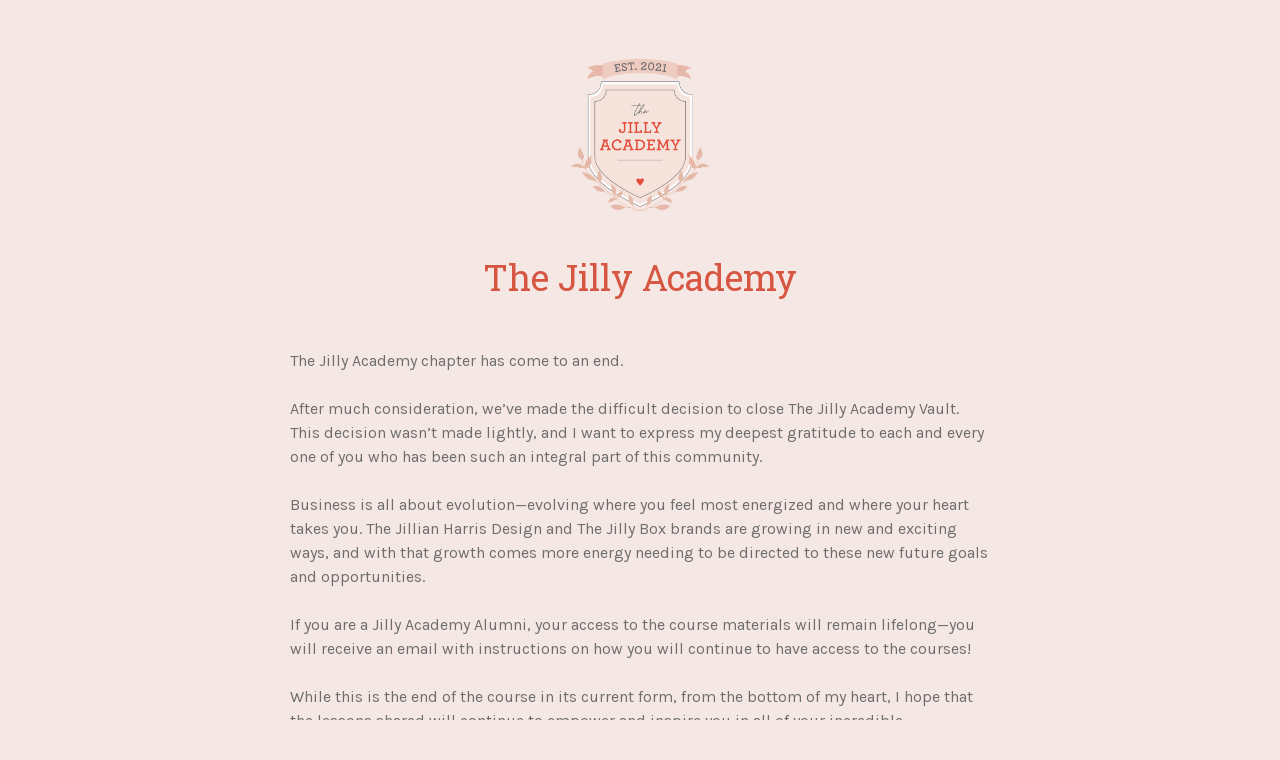

--- FILE ---
content_type: text/html
request_url: https://jillyacademy.jillianharris.com/
body_size: 1531
content:
<!DOCTYPE html>
<html lang="en">
<head>
    <meta charset="UTF-8">
    <meta name="viewport" content="width=device-width, initial-scale=1.0">

    <!-- Fonts -->
    <link rel="preconnect" href="https://fonts.googleapis.com">
    <link rel="preconnect" href="https://fonts.gstatic.com" crossorigin>
    <link href="https://fonts.googleapis.com/css2?family=Roboto+Slab:wght@100..900&display=swap" rel="stylesheet">
    <link href="https://fonts.googleapis.com/css2?family=Karla:ital,wght@0,200..800;1,200..800&display=swap" rel="stylesheet">

    <meta name="robots" content="noindex">

    <title>The Jilly Academy</title>
    <link rel="icon" type="image/x-icon" href="./ja-favicon.webp">
</head>
<body>
    <header>
        <img src="./ja-logo.webp" alt="Jilly Academy Logo" width="150">
        <!--<div class="flex-column">-->
        <!--    <img src="./jill-with-workbooks.jpeg" width="300" style="margin-top: 15px">-->
        <!--</div>-->
        <h1>The Jilly Academy</h1>
    </header>

    <main>
        <div class="flex-column">
            <div class="max-width-700">
                <p style="text-align: left;">
                    The Jilly Academy chapter has come to an end.<br/><br/> 
                    After much consideration, we’ve made the difficult decision to close The Jilly Academy Vault. This decision wasn’t made lightly, and I want to express my deepest gratitude to each and every one of you who has been such an integral part of this community.<br/><br/> 
                    Business is all about evolution—evolving where you feel most energized and where your heart takes you. The Jillian Harris Design and The Jilly Box brands are growing in new and exciting ways, and with that growth comes more energy needing to be directed to these new future goals and opportunities.<br/><br/> 
                    If you are a Jilly Academy Alumni, your access to the course materials will remain lifelong—you will receive an email with instructions on how you will continue to have access to the courses!<br/><br/> 
                    While this is the end of the course in its current form, from the bottom of my heart, I hope that the lessons shared will continue to empower and inspire you in all of your incredible businesses!<br/><br/>
                    Thank you for always being eager to learn about my ideas, my launches, my ups, and my downs. The Jilly Academy community has been one that has filled my cup so many times since we opened up shop in 2021. Friends, what a ride it’s been!<br/><br/> 
                    Yes, we are closing this chapter, but the story doesn’t end here.<br/><br/>
                    Love always,<br/><br />
                    Xo Jilly
                </p>
            </div>
        </div>
    </main>

    <footer>
        <p>&copy; 2025 The Jilly Academy Inc.</p>
    </footer>
</body>
</html>

<style>
    body {
        margin: 3rem 3rem 3rem 3rem;
        background-color: #F5E7E3;
        text-align: center;
        font-family: "Karla", serif;
        color: rgb(109, 109, 109);
    }
    header {
        margin-bottom: 2rem;
    }
    main {
        margin-bottom: 4rem;
    }

    p {
        line-height: 1.5;
    }

    .max-width-700 {
        max-width: 700px;
    }

    .btn {
        background-color: rgb(214, 86, 66);
        border-color: rgb(214, 86, 66);
        border-style: solid;
        padding: 8px 16px;
        font-size: 20px;
        font-family: "Roboto Slab", serif;
        font-weight: 400;
        color: white;
        letter-spacing: 0.25px;
        text-decoration: none;
    }
    .btn:hover {
        filter: brightness(110%);
    }

    .flex-column {
        display: flex;
        flex-direction: column;
        justify-content: center;
        align-items: center;
        gap: 1rem;
    }

    h1 {
        color: rgb(214, 86, 66);
        font-family: "Roboto Slab", serif;
        font-weight: 400;
        font-size: 36px;
    }

    p {
        line-height: 1.5;
    }

    a {
        color:rgb(214, 86, 66);
        text-decoration: none;
    }
</style>
